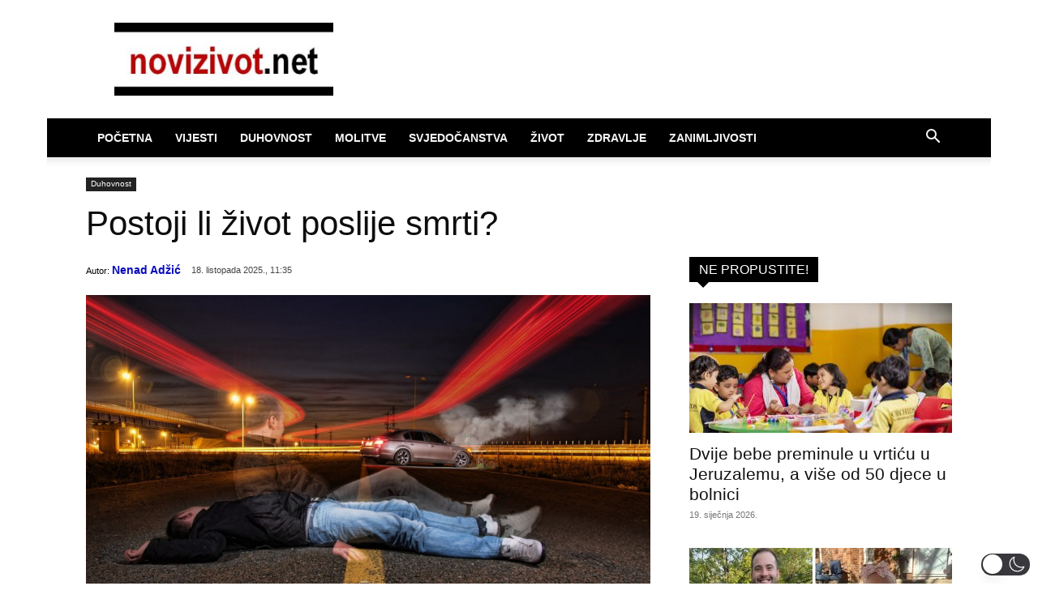

--- FILE ---
content_type: text/html; charset=UTF-8
request_url: https://www.novizivot.net/wp-admin/admin-ajax.php?td_theme_name=Newspaper&v=12.7.3
body_size: -129
content:
{"1370":19466}

--- FILE ---
content_type: application/javascript; charset=utf-8
request_url: https://fundingchoicesmessages.google.com/f/AGSKWxWB6SbUGsHwxlda5aMpZQWICR9LS35Xu_ks3bj9RVK7GG7-8vidND5ET64kFo0yrzVdVc7IUjUeJ1_4bCGqMP_FIwcM593iGtYOCGVQxTtlBoMPvUCdH1ZTarha5K97jU7dDDmiJh8mUaXkK5ieMkSvP1RlpnDJJmOkrmZK9GevOQOo375oxewqlAVg/_/adweb2./auto.ad._120x600-/adopshost./adfliction-
body_size: -1293
content:
window['0404c5a6-4c76-4e84-bc40-7175fb3d0c35'] = true;